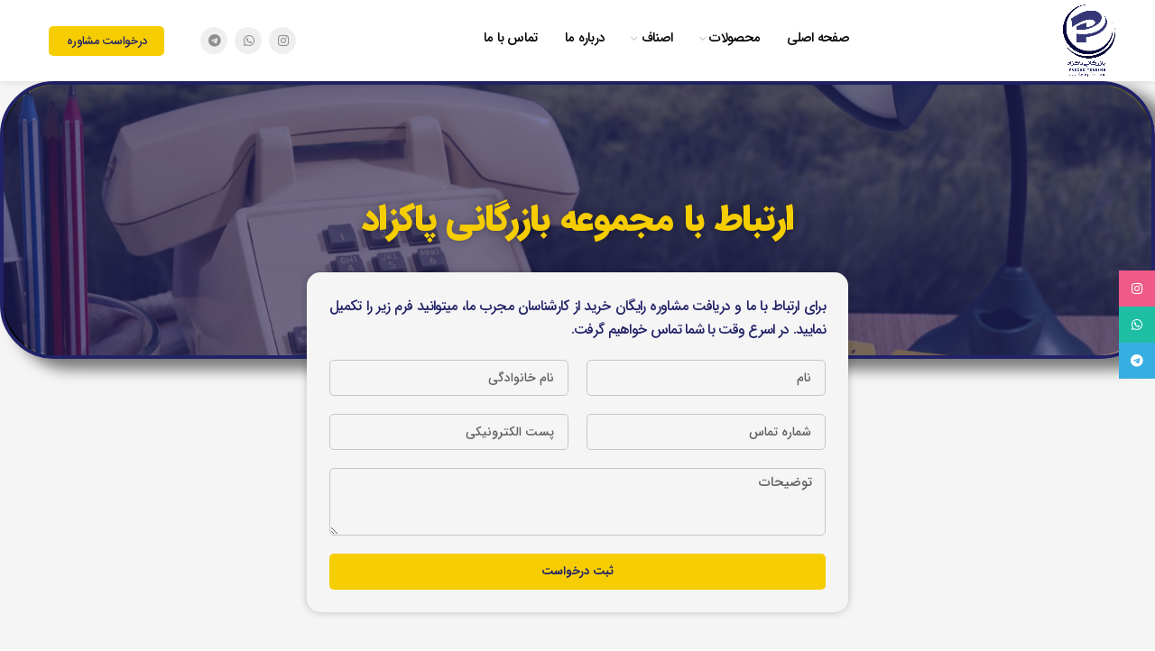

--- FILE ---
content_type: text/css
request_url: https://plasticpakzad.com/wp-content/uploads/elementor/css/post-5.css?ver=1753952149
body_size: 160
content:
.elementor-kit-5{--e-global-color-primary:#F5CD00;--e-global-color-secondary:#222268;--e-global-color-text:#353535;--e-global-color-accent:#000000;--e-global-color-08b548c:#700202;--e-global-color-8d6828d:#2B4825;--e-global-color-1f02e93:#4B0766;--e-global-color-e7e769d:#FFFFFF;--e-global-color-8ee89b8:#B7D2E9;--e-global-color-4189e83:#E8EBF8;--e-global-color-dd146b8:#FFFFFF;--e-global-typography-primary-font-family:"IRANSansWebFaNum";--e-global-typography-primary-font-weight:600;--e-global-typography-secondary-font-family:"IRANSansWebFaNum";--e-global-typography-secondary-font-weight:400;--e-global-typography-text-font-family:"IRANSansWebFaNum";--e-global-typography-text-font-weight:400;--e-global-typography-accent-font-family:"IRANSansWebFaNum";--e-global-typography-accent-font-size:20px;--e-global-typography-accent-font-weight:600;--e-global-typography-accent-line-height:9px;}.elementor-kit-5 e-page-transition{background-color:#FFBC7D;}.elementor-section.elementor-section-boxed > .elementor-container{max-width:1140px;}.e-con{--container-max-width:1140px;}.elementor-widget:not(:last-child){margin-block-end:20px;}.elementor-element{--widgets-spacing:20px 20px;}{}h1.entry-title{display:var(--page-title-display);}@media(max-width:1024px){.elementor-section.elementor-section-boxed > .elementor-container{max-width:1024px;}.e-con{--container-max-width:1024px;}}@media(max-width:767px){.elementor-section.elementor-section-boxed > .elementor-container{max-width:767px;}.e-con{--container-max-width:767px;}}

--- FILE ---
content_type: text/css
request_url: https://plasticpakzad.com/wp-content/uploads/elementor/css/post-4439.css?ver=1756627838
body_size: 1861
content:
.elementor-4439 .elementor-element.elementor-element-e1161b8:not(.elementor-motion-effects-element-type-background), .elementor-4439 .elementor-element.elementor-element-e1161b8 > .elementor-motion-effects-container > .elementor-motion-effects-layer{background-image:url("https://plasticpakzad.com/wp-content/uploads/2025/08/تماس-با-ما-scaled.jpg");background-position:center center;background-repeat:no-repeat;background-size:cover;}.elementor-4439 .elementor-element.elementor-element-e1161b8 > .elementor-background-overlay{background-color:var( --e-global-color-secondary );opacity:0.62;transition:background 0.3s, border-radius 0.3s, opacity 0.3s;}.elementor-4439 .elementor-element.elementor-element-e1161b8 > .elementor-container{min-height:300px;}.elementor-4439 .elementor-element.elementor-element-e1161b8{border-style:solid;border-width:4px 4px 4px 4px;border-color:var( --e-global-color-secondary );box-shadow:17px 10px 15px 2px rgba(0,0,0,0.5);transition:background 0.3s, border 0.3s, border-radius 0.3s, box-shadow 0.3s;margin:-40px 0px 0px 0px;}.elementor-4439 .elementor-element.elementor-element-e1161b8, .elementor-4439 .elementor-element.elementor-element-e1161b8 > .elementor-background-overlay{border-radius:60px 60px 60px 60px;}.elementor-4439 .elementor-element.elementor-element-74d2cdd > .elementor-element-populated{padding:0px 0px 0px 0px;}.elementor-4439 .elementor-element.elementor-element-e6b4c4b{text-align:center;}.elementor-4439 .elementor-element.elementor-element-e6b4c4b .elementor-heading-title{color:var( --e-global-color-primary );font-size:40px;font-weight:900;text-shadow:0px 0px 10px rgba(0, 0, 0, 0.3);}.elementor-4439 .elementor-element.elementor-element-dd889d5 > .elementor-container{max-width:600px;}.elementor-4439 .elementor-element.elementor-element-dd889d5{margin:0px 0px 0px 0px;padding:0px 0px 0px 0px;}.elementor-4439 .elementor-element.elementor-element-b1faf9d:not(.elementor-motion-effects-element-type-background) > .elementor-widget-wrap, .elementor-4439 .elementor-element.elementor-element-b1faf9d > .elementor-widget-wrap > .elementor-motion-effects-container > .elementor-motion-effects-layer{background-color:#F5F5F5;}.elementor-4439 .elementor-element.elementor-element-b1faf9d > .elementor-element-populated, .elementor-4439 .elementor-element.elementor-element-b1faf9d > .elementor-element-populated > .elementor-background-overlay, .elementor-4439 .elementor-element.elementor-element-b1faf9d > .elementor-background-slideshow{border-radius:15px 15px 15px 15px;}.elementor-4439 .elementor-element.elementor-element-b1faf9d > .elementor-element-populated{box-shadow:0px 0px 10px 0px rgba(0, 0, 0, 0.23);transition:background 0.3s, border 0.3s, border-radius 0.3s, box-shadow 0.3s;margin:-6rem 0rem 0rem 0rem;--e-column-margin-right:0rem;--e-column-margin-left:0rem;padding:25px 25px 25px 25px;}.elementor-4439 .elementor-element.elementor-element-b1faf9d:hover > .elementor-element-populated{box-shadow:0px 0px 25px 0px rgba(0, 0, 0, 0.23);}.elementor-4439 .elementor-element.elementor-element-b1faf9d > .elementor-element-populated > .elementor-background-overlay{transition:background 0.3s, border-radius 0.3s, opacity 0.3s;}.elementor-4439 .elementor-element.elementor-element-5bf58d6{text-align:justify;color:var( --e-global-color-secondary );line-height:26px;}.elementor-4439 .elementor-element.elementor-element-1c3d573 .elementor-field-group{padding-right:calc( 20px/2 );padding-left:calc( 20px/2 );margin-bottom:20px;}.elementor-4439 .elementor-element.elementor-element-1c3d573 .elementor-form-fields-wrapper{margin-left:calc( -20px/2 );margin-right:calc( -20px/2 );margin-bottom:-20px;}.elementor-4439 .elementor-element.elementor-element-1c3d573 .elementor-field-group.recaptcha_v3-bottomleft, .elementor-4439 .elementor-element.elementor-element-1c3d573 .elementor-field-group.recaptcha_v3-bottomright{margin-bottom:0;}body.rtl .elementor-4439 .elementor-element.elementor-element-1c3d573 .elementor-labels-inline .elementor-field-group > label{padding-left:0px;}body:not(.rtl) .elementor-4439 .elementor-element.elementor-element-1c3d573 .elementor-labels-inline .elementor-field-group > label{padding-right:0px;}body .elementor-4439 .elementor-element.elementor-element-1c3d573 .elementor-labels-above .elementor-field-group > label{padding-bottom:0px;}.elementor-4439 .elementor-element.elementor-element-1c3d573 .elementor-field-type-html{padding-bottom:0px;}.elementor-4439 .elementor-element.elementor-element-1c3d573 .elementor-field-group .elementor-field{color:var( --e-global-color-accent );}.elementor-4439 .elementor-element.elementor-element-1c3d573 .elementor-field-group:not(.elementor-field-type-upload) .elementor-field:not(.elementor-select-wrapper){background-color:#FFFFFF00;border-color:#C6C6C6;border-radius:5px 5px 5px 5px;}.elementor-4439 .elementor-element.elementor-element-1c3d573 .elementor-field-group .elementor-select-wrapper select{background-color:#FFFFFF00;border-color:#C6C6C6;border-radius:5px 5px 5px 5px;}.elementor-4439 .elementor-element.elementor-element-1c3d573 .elementor-field-group .elementor-select-wrapper::before{color:#C6C6C6;}.elementor-4439 .elementor-element.elementor-element-1c3d573 .e-form__buttons__wrapper__button-next{background-color:var( --e-global-color-primary );color:var( --e-global-color-secondary );}.elementor-4439 .elementor-element.elementor-element-1c3d573 .elementor-button[type="submit"]{background-color:var( --e-global-color-primary );color:var( --e-global-color-secondary );}.elementor-4439 .elementor-element.elementor-element-1c3d573 .elementor-button[type="submit"] svg *{fill:var( --e-global-color-secondary );}.elementor-4439 .elementor-element.elementor-element-1c3d573 .e-form__buttons__wrapper__button-previous{color:#ffffff;}.elementor-4439 .elementor-element.elementor-element-1c3d573 .e-form__buttons__wrapper__button-next:hover{background-color:var( --e-global-color-primary );color:#ffffff;}.elementor-4439 .elementor-element.elementor-element-1c3d573 .elementor-button[type="submit"]:hover{background-color:var( --e-global-color-primary );color:#ffffff;}.elementor-4439 .elementor-element.elementor-element-1c3d573 .elementor-button[type="submit"]:hover svg *{fill:#ffffff;}.elementor-4439 .elementor-element.elementor-element-1c3d573 .e-form__buttons__wrapper__button-previous:hover{color:#ffffff;}.elementor-4439 .elementor-element.elementor-element-1c3d573 .elementor-button{border-radius:5px 5px 5px 5px;}.elementor-4439 .elementor-element.elementor-element-1c3d573{--e-form-steps-indicators-spacing:20px;--e-form-steps-indicator-padding:30px;--e-form-steps-indicator-inactive-secondary-color:#ffffff;--e-form-steps-indicator-active-secondary-color:#ffffff;--e-form-steps-indicator-completed-secondary-color:#ffffff;--e-form-steps-divider-width:1px;--e-form-steps-divider-gap:10px;}.elementor-4439 .elementor-element.elementor-element-c12408f{margin:60px 0px 60px 0px;}.elementor-4439 .elementor-element.elementor-element-667932d > .elementor-widget-wrap > .elementor-widget:not(.elementor-widget__width-auto):not(.elementor-widget__width-initial):not(:last-child):not(.elementor-absolute){margin-bottom:10px;}.elementor-4439 .elementor-element.elementor-element-acec741{text-align:center;}.elementor-4439 .elementor-element.elementor-element-acec741 .elementor-heading-title{color:var( --e-global-color-primary );font-size:14px;font-weight:800;-webkit-text-stroke-color:#000;stroke:#000;}.elementor-4439 .elementor-element.elementor-element-07d2e99{text-align:center;}.elementor-4439 .elementor-element.elementor-element-07d2e99 .elementor-heading-title{color:var( --e-global-color-secondary );font-size:35px;font-weight:500;}.elementor-4439 .elementor-element.elementor-element-8875c64{--divider-border-style:solid;--divider-color:var( --e-global-color-primary );--divider-border-width:4px;}.elementor-4439 .elementor-element.elementor-element-8875c64 .elementor-divider-separator{width:10%;margin:0 auto;margin-center:0;}.elementor-4439 .elementor-element.elementor-element-8875c64 .elementor-divider{text-align:center;padding-block-start:2px;padding-block-end:2px;}.elementor-4439 .elementor-element.elementor-element-a50b7d9{margin:10px 0px 0px 0px;}.elementor-4439 .elementor-element.elementor-element-b7ab52d.elementor-column > .elementor-widget-wrap{justify-content:center;}.elementor-4439 .elementor-element.elementor-element-b7ab52d > .elementor-element-populated{margin:0rem 5rem 0rem 5rem;--e-column-margin-right:5rem;--e-column-margin-left:5rem;}.elementor-4439 .elementor-element.elementor-element-1defebf > .elementor-widget-container{padding:25px 25px 35px 25px;border-radius:15px 15px 15px 15px;box-shadow:0px 0px 10px 0px rgba(0, 0, 0, 0.23);}.elementor-4439 .elementor-element.elementor-element-1defebf:hover .elementor-widget-container{box-shadow:0px 0px 25px 0px rgba(0, 0, 0, 0.23);}.elementor-4439 .elementor-element.elementor-element-1defebf{--icon-box-icon-margin:5px;}.elementor-4439 .elementor-element.elementor-element-1defebf .elementor-icon-box-title{margin-bottom:5px;color:var( --e-global-color-accent );}.elementor-4439 .elementor-element.elementor-element-1defebf.elementor-view-stacked .elementor-icon{background-color:var( --e-global-color-secondary );}.elementor-4439 .elementor-element.elementor-element-1defebf.elementor-view-framed .elementor-icon, .elementor-4439 .elementor-element.elementor-element-1defebf.elementor-view-default .elementor-icon{fill:var( --e-global-color-secondary );color:var( --e-global-color-secondary );border-color:var( --e-global-color-secondary );}.elementor-4439 .elementor-element.elementor-element-1defebf .elementor-icon{font-size:40px;}.elementor-4439 .elementor-element.elementor-element-1defebf .elementor-icon-box-title, .elementor-4439 .elementor-element.elementor-element-1defebf .elementor-icon-box-title a{font-size:16px;font-weight:300;}.elementor-4439 .elementor-element.elementor-element-1defebf .elementor-icon-box-description{color:var( --e-global-color-text );font-size:18px;font-weight:500;}.elementor-4439 .elementor-element.elementor-element-8f63eda.elementor-column > .elementor-widget-wrap{justify-content:center;}.elementor-4439 .elementor-element.elementor-element-8f63eda > .elementor-element-populated{margin:0rem 5rem 0rem 5rem;--e-column-margin-right:5rem;--e-column-margin-left:5rem;}.elementor-4439 .elementor-element.elementor-element-fcc6f32 > .elementor-widget-container{padding:25px 25px 10px 25px;border-radius:15px 15px 15px 15px;box-shadow:0px 0px 10px 0px rgba(0, 0, 0, 0.23);}.elementor-4439 .elementor-element.elementor-element-fcc6f32:hover .elementor-widget-container{box-shadow:0px 0px 25px 0px rgba(0, 0, 0, 0.23);}.elementor-4439 .elementor-element.elementor-element-fcc6f32{--icon-box-icon-margin:5px;}.elementor-4439 .elementor-element.elementor-element-fcc6f32 .elementor-icon-box-title{margin-bottom:5px;color:var( --e-global-color-accent );}.elementor-4439 .elementor-element.elementor-element-fcc6f32.elementor-view-stacked .elementor-icon{background-color:var( --e-global-color-secondary );}.elementor-4439 .elementor-element.elementor-element-fcc6f32.elementor-view-framed .elementor-icon, .elementor-4439 .elementor-element.elementor-element-fcc6f32.elementor-view-default .elementor-icon{fill:var( --e-global-color-secondary );color:var( --e-global-color-secondary );border-color:var( --e-global-color-secondary );}.elementor-4439 .elementor-element.elementor-element-fcc6f32 .elementor-icon{font-size:40px;}.elementor-4439 .elementor-element.elementor-element-fcc6f32 .elementor-icon-box-title, .elementor-4439 .elementor-element.elementor-element-fcc6f32 .elementor-icon-box-title a{font-size:16px;font-weight:300;}.elementor-4439 .elementor-element.elementor-element-fcc6f32 .elementor-icon-box-description{color:var( --e-global-color-text );font-size:17px;font-weight:500;}.elementor-4439 .elementor-element.elementor-element-8c73b47.elementor-column > .elementor-widget-wrap{justify-content:center;}.elementor-4439 .elementor-element.elementor-element-8c73b47 > .elementor-element-populated{margin:0rem 5rem 0rem 5rem;--e-column-margin-right:5rem;--e-column-margin-left:5rem;}.elementor-4439 .elementor-element.elementor-element-4039e4f > .elementor-widget-container{padding:25px 25px 35px 25px;border-radius:15px 15px 15px 15px;box-shadow:0px 0px 10px 0px rgba(0, 0, 0, 0.23);}.elementor-4439 .elementor-element.elementor-element-4039e4f:hover .elementor-widget-container{box-shadow:0px 0px 25px 0px rgba(0, 0, 0, 0.23);}.elementor-4439 .elementor-element.elementor-element-4039e4f{--icon-box-icon-margin:5px;}.elementor-4439 .elementor-element.elementor-element-4039e4f .elementor-icon-box-title{margin-bottom:5px;color:var( --e-global-color-accent );}.elementor-4439 .elementor-element.elementor-element-4039e4f.elementor-view-stacked .elementor-icon{background-color:var( --e-global-color-secondary );}.elementor-4439 .elementor-element.elementor-element-4039e4f.elementor-view-framed .elementor-icon, .elementor-4439 .elementor-element.elementor-element-4039e4f.elementor-view-default .elementor-icon{fill:var( --e-global-color-secondary );color:var( --e-global-color-secondary );border-color:var( --e-global-color-secondary );}.elementor-4439 .elementor-element.elementor-element-4039e4f .elementor-icon{font-size:40px;}.elementor-4439 .elementor-element.elementor-element-4039e4f .elementor-icon-box-title, .elementor-4439 .elementor-element.elementor-element-4039e4f .elementor-icon-box-title a{font-size:16px;font-weight:300;}.elementor-4439 .elementor-element.elementor-element-4039e4f .elementor-icon-box-description{color:var( --e-global-color-text );font-size:18px;font-weight:500;}.elementor-4439 .elementor-element.elementor-element-8ad316a > .elementor-element-populated{padding:0px 0px 0px 0px;}.elementor-4439 .elementor-element.elementor-element-2c36920{margin:60px 0px 60px 0px;}.elementor-4439 .elementor-element.elementor-element-3f3bb89 > .elementor-widget-wrap > .elementor-widget:not(.elementor-widget__width-auto):not(.elementor-widget__width-initial):not(:last-child):not(.elementor-absolute){margin-bottom:10px;}.elementor-4439 .elementor-element.elementor-element-41198ea{text-align:center;}.elementor-4439 .elementor-element.elementor-element-41198ea .elementor-heading-title{color:var( --e-global-color-primary );font-size:14px;font-weight:800;}.elementor-4439 .elementor-element.elementor-element-41b0e94{text-align:center;}.elementor-4439 .elementor-element.elementor-element-41b0e94 .elementor-heading-title{color:var( --e-global-color-primary );font-size:16px;font-weight:800;-webkit-text-stroke-width:0px;stroke-width:0px;-webkit-text-stroke-color:var( --e-global-color-primary );stroke:var( --e-global-color-primary );}.elementor-4439 .elementor-element.elementor-element-c0152d7{text-align:center;}.elementor-4439 .elementor-element.elementor-element-c0152d7 .elementor-heading-title{color:var( --e-global-color-secondary );font-size:35px;font-weight:500;}.elementor-4439 .elementor-element.elementor-element-bc32178{--divider-border-style:solid;--divider-color:var( --e-global-color-primary );--divider-border-width:4px;}.elementor-4439 .elementor-element.elementor-element-bc32178 .elementor-divider-separator{width:10%;margin:0 auto;margin-center:0;}.elementor-4439 .elementor-element.elementor-element-bc32178 .elementor-divider{text-align:center;padding-block-start:2px;padding-block-end:2px;}.elementor-4439 .elementor-element.elementor-element-fc4cf1d{margin:10px 0px 0px 0px;}.elementor-4439 .elementor-element.elementor-element-55c3426.elementor-column > .elementor-widget-wrap{justify-content:center;}.elementor-4439 .elementor-element.elementor-element-55c3426 > .elementor-element-populated{margin:0rem 5rem 0rem 5rem;--e-column-margin-right:5rem;--e-column-margin-left:5rem;}.elementor-4439 .elementor-element.elementor-element-b5d1763 > .elementor-widget-container{padding:25px 25px 35px 25px;border-radius:15px 15px 15px 15px;box-shadow:0px 0px 10px 0px rgba(0, 0, 0, 0.23);}.elementor-4439 .elementor-element.elementor-element-b5d1763:hover .elementor-widget-container{box-shadow:0px 0px 25px 0px rgba(0, 0, 0, 0.23);}.elementor-4439 .elementor-element.elementor-element-b5d1763{--icon-box-icon-margin:5px;}.elementor-4439 .elementor-element.elementor-element-b5d1763 .elementor-icon-box-title{margin-bottom:5px;color:var( --e-global-color-accent );}.elementor-4439 .elementor-element.elementor-element-b5d1763.elementor-view-stacked .elementor-icon{background-color:var( --e-global-color-secondary );}.elementor-4439 .elementor-element.elementor-element-b5d1763.elementor-view-framed .elementor-icon, .elementor-4439 .elementor-element.elementor-element-b5d1763.elementor-view-default .elementor-icon{fill:var( --e-global-color-secondary );color:var( --e-global-color-secondary );border-color:var( --e-global-color-secondary );}.elementor-4439 .elementor-element.elementor-element-b5d1763 .elementor-icon{font-size:40px;}.elementor-4439 .elementor-element.elementor-element-b5d1763 .elementor-icon-box-title, .elementor-4439 .elementor-element.elementor-element-b5d1763 .elementor-icon-box-title a{font-size:16px;font-weight:300;}.elementor-4439 .elementor-element.elementor-element-b5d1763 .elementor-icon-box-description{color:var( --e-global-color-text );font-size:18px;font-weight:500;}.elementor-4439 .elementor-element.elementor-element-6d98f6f.elementor-column > .elementor-widget-wrap{justify-content:center;}.elementor-4439 .elementor-element.elementor-element-6d98f6f > .elementor-element-populated{margin:0rem 5rem 0rem 5rem;--e-column-margin-right:5rem;--e-column-margin-left:5rem;}.elementor-4439 .elementor-element.elementor-element-f76c74b > .elementor-widget-container{padding:25px 22px 10px 22px;border-radius:15px 15px 15px 15px;box-shadow:0px 0px 10px 0px rgba(0, 0, 0, 0.23);}.elementor-4439 .elementor-element.elementor-element-f76c74b:hover .elementor-widget-container{box-shadow:0px 0px 25px 0px rgba(0, 0, 0, 0.23);}.elementor-4439 .elementor-element.elementor-element-f76c74b{--icon-box-icon-margin:5px;}.elementor-4439 .elementor-element.elementor-element-f76c74b .elementor-icon-box-title{margin-bottom:5px;color:var( --e-global-color-accent );}.elementor-4439 .elementor-element.elementor-element-f76c74b.elementor-view-stacked .elementor-icon{background-color:var( --e-global-color-secondary );}.elementor-4439 .elementor-element.elementor-element-f76c74b.elementor-view-framed .elementor-icon, .elementor-4439 .elementor-element.elementor-element-f76c74b.elementor-view-default .elementor-icon{fill:var( --e-global-color-secondary );color:var( --e-global-color-secondary );border-color:var( --e-global-color-secondary );}.elementor-4439 .elementor-element.elementor-element-f76c74b .elementor-icon{font-size:40px;}.elementor-4439 .elementor-element.elementor-element-f76c74b .elementor-icon-box-title, .elementor-4439 .elementor-element.elementor-element-f76c74b .elementor-icon-box-title a{font-size:16px;font-weight:300;}.elementor-4439 .elementor-element.elementor-element-f76c74b .elementor-icon-box-description{color:var( --e-global-color-text );font-size:17px;font-weight:500;}.elementor-4439 .elementor-element.elementor-element-5b198d6.elementor-column > .elementor-widget-wrap{justify-content:center;}.elementor-4439 .elementor-element.elementor-element-5b198d6 > .elementor-element-populated{margin:0rem 5rem 0rem 5rem;--e-column-margin-right:5rem;--e-column-margin-left:5rem;}.elementor-4439 .elementor-element.elementor-element-5a528ac{width:var( --container-widget-width, 122.864% );max-width:122.864%;--container-widget-width:122.864%;--container-widget-flex-grow:0;--icon-box-icon-margin:5px;}.elementor-4439 .elementor-element.elementor-element-5a528ac > .elementor-widget-container{padding:25px 25px 35px 25px;border-radius:15px 15px 15px 15px;box-shadow:0px 0px 10px 0px rgba(0, 0, 0, 0.23);}.elementor-4439 .elementor-element.elementor-element-5a528ac:hover .elementor-widget-container{box-shadow:0px 0px 25px 0px rgba(0, 0, 0, 0.23);}.elementor-4439 .elementor-element.elementor-element-5a528ac .elementor-icon-box-title{margin-bottom:5px;color:var( --e-global-color-accent );}.elementor-4439 .elementor-element.elementor-element-5a528ac.elementor-view-stacked .elementor-icon{background-color:var( --e-global-color-secondary );}.elementor-4439 .elementor-element.elementor-element-5a528ac.elementor-view-framed .elementor-icon, .elementor-4439 .elementor-element.elementor-element-5a528ac.elementor-view-default .elementor-icon{fill:var( --e-global-color-secondary );color:var( --e-global-color-secondary );border-color:var( --e-global-color-secondary );}.elementor-4439 .elementor-element.elementor-element-5a528ac .elementor-icon{font-size:40px;}.elementor-4439 .elementor-element.elementor-element-5a528ac .elementor-icon-box-title, .elementor-4439 .elementor-element.elementor-element-5a528ac .elementor-icon-box-title a{font-size:16px;font-weight:300;}.elementor-4439 .elementor-element.elementor-element-5a528ac .elementor-icon-box-description{color:var( --e-global-color-text );font-size:17px;font-weight:500;}.elementor-4439 .elementor-element.elementor-element-02207b6{margin:0px 0px -40px 0px;padding:0px 0px 0px 0px;}.elementor-4439 .elementor-element.elementor-element-7440179 > .elementor-element-populated{padding:0px 0px 0px 0px;}@media(max-width:1024px){.elementor-4439 .elementor-element.elementor-element-e1161b8 > .elementor-container{min-height:300px;}.elementor-4439 .elementor-element.elementor-element-c12408f{margin:60px 0px 60px 0px;}.elementor-4439 .elementor-element.elementor-element-b7ab52d > .elementor-element-populated{margin:0rem 1rem 0rem 1rem;--e-column-margin-right:1rem;--e-column-margin-left:1rem;}.elementor-4439 .elementor-element.elementor-element-8f63eda > .elementor-element-populated{margin:0rem 1rem 0rem 1rem;--e-column-margin-right:1rem;--e-column-margin-left:1rem;}.elementor-4439 .elementor-element.elementor-element-8c73b47 > .elementor-element-populated{margin:0rem 1rem 0rem 1rem;--e-column-margin-right:1rem;--e-column-margin-left:1rem;}.elementor-4439 .elementor-element.elementor-element-2c36920{margin:60px 0px 60px 0px;}.elementor-4439 .elementor-element.elementor-element-55c3426 > .elementor-element-populated{margin:0rem 1rem 0rem 1rem;--e-column-margin-right:1rem;--e-column-margin-left:1rem;}.elementor-4439 .elementor-element.elementor-element-b5d1763 > .elementor-widget-container{padding:25px 25px 59px 25px;}.elementor-4439 .elementor-element.elementor-element-6d98f6f > .elementor-element-populated{margin:0rem 1rem 0rem 1rem;--e-column-margin-right:1rem;--e-column-margin-left:1rem;}.elementor-4439 .elementor-element.elementor-element-f76c74b .elementor-icon-box-description{font-size:16px;}.elementor-4439 .elementor-element.elementor-element-5b198d6 > .elementor-element-populated{margin:0rem 1rem 0rem 1rem;--e-column-margin-right:1rem;--e-column-margin-left:1rem;}.elementor-4439 .elementor-element.elementor-element-5a528ac > .elementor-widget-container{padding:25px 25px 30px 25px;}.elementor-4439 .elementor-element.elementor-element-5a528ac .elementor-icon-box-description{font-size:16px;}}@media(max-width:767px){.elementor-4439 .elementor-element.elementor-element-e1161b8:not(.elementor-motion-effects-element-type-background), .elementor-4439 .elementor-element.elementor-element-e1161b8 > .elementor-motion-effects-container > .elementor-motion-effects-layer{background-position:center right;}.elementor-4439 .elementor-element.elementor-element-e1161b8{padding:0px 25px 0px 25px;}.elementor-4439 .elementor-element.elementor-element-e6b4c4b .elementor-heading-title{font-size:35px;line-height:50px;}.elementor-4439 .elementor-element.elementor-element-dd889d5{margin:20px 0px 0px 0px;}.elementor-4439 .elementor-element.elementor-element-b1faf9d > .elementor-element-populated{margin:0rem 0rem 0rem 0rem;--e-column-margin-right:0rem;--e-column-margin-left:0rem;padding:20px 20px 20px 20px;}.elementor-4439 .elementor-element.elementor-element-c12408f{margin:40px 0px 40px 0px;padding:0px 20px 0px 20px;}.elementor-4439 .elementor-element.elementor-element-667932d > .elementor-element-populated{padding:0px 0px 0px 0px;}.elementor-4439 .elementor-element.elementor-element-8875c64 .elementor-divider-separator{width:30%;}.elementor-4439 .elementor-element.elementor-element-b7ab52d > .elementor-element-populated{margin:0rem 3rem 1rem 3rem;--e-column-margin-right:3rem;--e-column-margin-left:3rem;}.elementor-4439 .elementor-element.elementor-element-8f63eda > .elementor-element-populated{margin:0rem 3rem 1rem 3rem;--e-column-margin-right:3rem;--e-column-margin-left:3rem;}.elementor-4439 .elementor-element.elementor-element-8c73b47 > .elementor-element-populated{margin:0rem 3rem 1rem 3rem;--e-column-margin-right:3rem;--e-column-margin-left:3rem;}.elementor-4439 .elementor-element.elementor-element-2c36920{margin:40px 0px 40px 0px;padding:0px 20px 0px 20px;}.elementor-4439 .elementor-element.elementor-element-3f3bb89 > .elementor-element-populated{padding:0px 0px 0px 0px;}.elementor-4439 .elementor-element.elementor-element-bc32178 .elementor-divider-separator{width:30%;}.elementor-4439 .elementor-element.elementor-element-55c3426 > .elementor-element-populated{margin:0rem 3rem 1rem 3rem;--e-column-margin-right:3rem;--e-column-margin-left:3rem;}.elementor-4439 .elementor-element.elementor-element-b5d1763 > .elementor-widget-container{padding:25px 25px 25px 25px;}.elementor-4439 .elementor-element.elementor-element-6d98f6f > .elementor-element-populated{margin:0rem 3rem 1rem 3rem;--e-column-margin-right:3rem;--e-column-margin-left:3rem;}.elementor-4439 .elementor-element.elementor-element-5b198d6 > .elementor-element-populated{margin:0rem 3rem 1rem 3rem;--e-column-margin-right:3rem;--e-column-margin-left:3rem;}.elementor-4439 .elementor-element.elementor-element-5a528ac .elementor-icon-box-description{font-size:15px;}}

--- FILE ---
content_type: text/css
request_url: https://plasticpakzad.com/wp-content/uploads/elementor/css/post-8652.css?ver=1759832725
body_size: 1522
content:
.elementor-8652 .elementor-element.elementor-element-4a0252a:not(.elementor-motion-effects-element-type-background), .elementor-8652 .elementor-element.elementor-element-4a0252a > .elementor-motion-effects-container > .elementor-motion-effects-layer{background-color:var( --e-global-color-secondary );background-image:url("https://plasticpakzad.com/wp-content/uploads/2022/01/bg-popup-2.webp");}.elementor-8652 .elementor-element.elementor-element-4a0252a{transition:background 0.3s, border 0.3s, border-radius 0.3s, box-shadow 0.3s;padding:80px 150px 30px 150px;}.elementor-8652 .elementor-element.elementor-element-4a0252a > .elementor-background-overlay{transition:background 0.3s, border-radius 0.3s, opacity 0.3s;}.elementor-8652 .elementor-element.elementor-element-b9f2fc2 > .elementor-element-populated{padding:0px 25px 0px 25px;}.elementor-8652 .elementor-element.elementor-element-0f06732 > .elementor-widget-container{margin:0px 0px 0px 0px;}.elementor-8652 .elementor-element.elementor-element-0f06732{text-align:right;}.elementor-8652 .elementor-element.elementor-element-0f06732 img{width:60%;}.elementor-8652 .elementor-element.elementor-element-244568b > .elementor-widget-container{margin:0px 0px -20px 0px;border-style:solid;border-width:2px 2px 2px 2px;border-color:var( --e-global-color-primary );box-shadow:0px 0px 10px 0px rgba(0,0,0,0.5);}.elementor-8652 .elementor-element.elementor-element-244568b{text-align:center;color:var( --e-global-color-primary );font-size:14px;font-weight:300;line-height:26px;}.elementor-8652 .elementor-element.elementor-element-244568b .elementor-widget-container{max-width:100%;}.elementor-8652 .elementor-element.elementor-element-26809c4{width:var( --container-widget-width, 116.199% );max-width:116.199%;--container-widget-width:116.199%;--container-widget-flex-grow:0;text-align:justify;color:#FFFFFF;font-size:14px;font-weight:300;line-height:26px;}.elementor-8652 .elementor-element.elementor-element-26809c4 > .elementor-widget-container{margin:0px 0px 0px 0px;}.elementor-8652 .elementor-element.elementor-element-26809c4 .elementor-widget-container{max-width:100%;}.elementor-8652 .elementor-element.elementor-element-d6502ce{width:var( --container-widget-width, 116.199% );max-width:116.199%;--container-widget-width:116.199%;--container-widget-flex-grow:0;text-align:right;color:#FFFFFF;font-size:14px;font-weight:300;line-height:26px;}.elementor-8652 .elementor-element.elementor-element-d6502ce > .elementor-widget-container{margin:0px -4px 0px 0px;}.elementor-8652 .elementor-element.elementor-element-d6502ce .elementor-widget-container{max-width:100%;}.elementor-8652 .elementor-element.elementor-element-c8934c7 > .elementor-element-populated{padding:0px 25px 0px 25px;}.elementor-8652 .elementor-element.elementor-element-2be502c > .elementor-widget-container{margin:0px -51px 0px 37px;box-shadow:0px 0px 10px 0px rgba(0,0,0,0.5);}.elementor-8652 .elementor-element.elementor-element-2be502c{text-align:center;}.elementor-8652 .elementor-element.elementor-element-2be502c .elementor-heading-title{color:#FFFFFF;font-size:18px;font-weight:900;}.elementor-8652 .elementor-element.elementor-element-b13c9ac{--divider-border-style:solid;--divider-color:var( --e-global-color-primary );--divider-border-width:3px;}.elementor-8652 .elementor-element.elementor-element-b13c9ac > .elementor-widget-container{margin:-14px 0px 0px 0px;}.elementor-8652 .elementor-element.elementor-element-b13c9ac .elementor-divider-separator{width:59%;margin:0 auto;margin-right:0;}.elementor-8652 .elementor-element.elementor-element-b13c9ac .elementor-divider{text-align:right;padding-block-start:0px;padding-block-end:0px;}.elementor-8652 .elementor-element.elementor-element-d7f622c .elementor-icon-list-items:not(.elementor-inline-items) .elementor-icon-list-item:not(:last-child){padding-bottom:calc(24px/2);}.elementor-8652 .elementor-element.elementor-element-d7f622c .elementor-icon-list-items:not(.elementor-inline-items) .elementor-icon-list-item:not(:first-child){margin-top:calc(24px/2);}.elementor-8652 .elementor-element.elementor-element-d7f622c .elementor-icon-list-items.elementor-inline-items .elementor-icon-list-item{margin-right:calc(24px/2);margin-left:calc(24px/2);}.elementor-8652 .elementor-element.elementor-element-d7f622c .elementor-icon-list-items.elementor-inline-items{margin-right:calc(-24px/2);margin-left:calc(-24px/2);}body.rtl .elementor-8652 .elementor-element.elementor-element-d7f622c .elementor-icon-list-items.elementor-inline-items .elementor-icon-list-item:after{left:calc(-24px/2);}body:not(.rtl) .elementor-8652 .elementor-element.elementor-element-d7f622c .elementor-icon-list-items.elementor-inline-items .elementor-icon-list-item:after{right:calc(-24px/2);}.elementor-8652 .elementor-element.elementor-element-d7f622c .elementor-icon-list-item:not(:last-child):after{content:"";width:48%;border-color:var( --e-global-color-e7e769d );}.elementor-8652 .elementor-element.elementor-element-d7f622c .elementor-icon-list-items:not(.elementor-inline-items) .elementor-icon-list-item:not(:last-child):after{border-top-style:dotted;border-top-width:1px;}.elementor-8652 .elementor-element.elementor-element-d7f622c .elementor-icon-list-items.elementor-inline-items .elementor-icon-list-item:not(:last-child):after{border-left-style:dotted;}.elementor-8652 .elementor-element.elementor-element-d7f622c .elementor-inline-items .elementor-icon-list-item:not(:last-child):after{border-left-width:1px;}.elementor-8652 .elementor-element.elementor-element-d7f622c .elementor-icon-list-icon i{color:var( --e-global-color-primary );transition:color 0.3s;}.elementor-8652 .elementor-element.elementor-element-d7f622c .elementor-icon-list-icon svg{fill:var( --e-global-color-primary );transition:fill 0.3s;}.elementor-8652 .elementor-element.elementor-element-d7f622c{--e-icon-list-icon-size:16px;--icon-vertical-offset:0px;}.elementor-8652 .elementor-element.elementor-element-d7f622c .elementor-icon-list-text{color:#FFFFFF;transition:color 0.3s;}.elementor-8652 .elementor-element.elementor-element-d7f622c .elementor-icon-list-item:hover .elementor-icon-list-text{color:var( --e-global-color-primary );}.elementor-8652 .elementor-element.elementor-element-25fb14a > .elementor-element-populated{padding:0px 25px 0px 25px;}.elementor-8652 .elementor-element.elementor-element-b63c111 > .elementor-widget-container{margin:0px -55px 0px 60px;box-shadow:0px 0px 10px 0px rgba(0,0,0,0.5);}.elementor-8652 .elementor-element.elementor-element-b63c111{text-align:center;}.elementor-8652 .elementor-element.elementor-element-b63c111 .elementor-heading-title{color:#FFFFFF;font-size:18px;font-weight:900;}.elementor-8652 .elementor-element.elementor-element-06af9cc{--divider-border-style:solid;--divider-color:var( --e-global-color-primary );--divider-border-width:3px;}.elementor-8652 .elementor-element.elementor-element-06af9cc > .elementor-widget-container{margin:-12px 0px 0px 0px;}.elementor-8652 .elementor-element.elementor-element-06af9cc .elementor-divider-separator{width:44%;margin:0 auto;margin-right:0;}.elementor-8652 .elementor-element.elementor-element-06af9cc .elementor-divider{text-align:right;padding-block-start:0px;padding-block-end:0px;}.elementor-8652 .elementor-element.elementor-element-0864c1a .elementor-icon-list-items:not(.elementor-inline-items) .elementor-icon-list-item:not(:last-child){padding-bottom:calc(18px/2);}.elementor-8652 .elementor-element.elementor-element-0864c1a .elementor-icon-list-items:not(.elementor-inline-items) .elementor-icon-list-item:not(:first-child){margin-top:calc(18px/2);}.elementor-8652 .elementor-element.elementor-element-0864c1a .elementor-icon-list-items.elementor-inline-items .elementor-icon-list-item{margin-right:calc(18px/2);margin-left:calc(18px/2);}.elementor-8652 .elementor-element.elementor-element-0864c1a .elementor-icon-list-items.elementor-inline-items{margin-right:calc(-18px/2);margin-left:calc(-18px/2);}body.rtl .elementor-8652 .elementor-element.elementor-element-0864c1a .elementor-icon-list-items.elementor-inline-items .elementor-icon-list-item:after{left:calc(-18px/2);}body:not(.rtl) .elementor-8652 .elementor-element.elementor-element-0864c1a .elementor-icon-list-items.elementor-inline-items .elementor-icon-list-item:after{right:calc(-18px/2);}.elementor-8652 .elementor-element.elementor-element-0864c1a .elementor-icon-list-item:not(:last-child):after{content:"";width:100%;border-color:#ddd;}.elementor-8652 .elementor-element.elementor-element-0864c1a .elementor-icon-list-items:not(.elementor-inline-items) .elementor-icon-list-item:not(:last-child):after{border-top-style:dotted;border-top-width:1px;}.elementor-8652 .elementor-element.elementor-element-0864c1a .elementor-icon-list-items.elementor-inline-items .elementor-icon-list-item:not(:last-child):after{border-left-style:dotted;}.elementor-8652 .elementor-element.elementor-element-0864c1a .elementor-inline-items .elementor-icon-list-item:not(:last-child):after{border-left-width:1px;}.elementor-8652 .elementor-element.elementor-element-0864c1a .elementor-icon-list-icon i{color:var( --e-global-color-primary );transition:color 0.3s;}.elementor-8652 .elementor-element.elementor-element-0864c1a .elementor-icon-list-icon svg{fill:var( --e-global-color-primary );transition:fill 0.3s;}.elementor-8652 .elementor-element.elementor-element-0864c1a{--e-icon-list-icon-size:16px;--icon-vertical-offset:0px;}.elementor-8652 .elementor-element.elementor-element-0864c1a .elementor-icon-list-item > .elementor-icon-list-text, .elementor-8652 .elementor-element.elementor-element-0864c1a .elementor-icon-list-item > a{line-height:25px;}.elementor-8652 .elementor-element.elementor-element-0864c1a .elementor-icon-list-text{color:#FFFFFF;transition:color 0.3s;}.elementor-8652 .elementor-element.elementor-element-0864c1a .elementor-icon-list-item:hover .elementor-icon-list-text{color:var( --e-global-color-primary );}.elementor-8652 .elementor-element.elementor-element-6fac530 > .elementor-element-populated{padding:0px 25px 0px 25px;}.elementor-8652 .elementor-element.elementor-element-2ea8bc4 .elementor-heading-title{color:#FFFFFF;font-size:18px;font-weight:900;}.elementor-8652 .elementor-element.elementor-element-d11e946{text-align:justify;color:#FFFFFF;font-size:14px;font-weight:300;line-height:26px;}.elementor-8652 .elementor-element.elementor-element-60381eb > .elementor-widget-container{box-shadow:0px 0px 10px 0px rgba(0,0,0,0.5);}.elementor-8652 .elementor-element.elementor-element-60381eb .elementor-field-group{padding-right:calc( 9px/2 );padding-left:calc( 9px/2 );margin-bottom:2px;}.elementor-8652 .elementor-element.elementor-element-60381eb .elementor-form-fields-wrapper{margin-left:calc( -9px/2 );margin-right:calc( -9px/2 );margin-bottom:-2px;}.elementor-8652 .elementor-element.elementor-element-60381eb .elementor-field-group.recaptcha_v3-bottomleft, .elementor-8652 .elementor-element.elementor-element-60381eb .elementor-field-group.recaptcha_v3-bottomright{margin-bottom:0;}body.rtl .elementor-8652 .elementor-element.elementor-element-60381eb .elementor-labels-inline .elementor-field-group > label{padding-left:0px;}body:not(.rtl) .elementor-8652 .elementor-element.elementor-element-60381eb .elementor-labels-inline .elementor-field-group > label{padding-right:0px;}body .elementor-8652 .elementor-element.elementor-element-60381eb .elementor-labels-above .elementor-field-group > label{padding-bottom:0px;}.elementor-8652 .elementor-element.elementor-element-60381eb .elementor-field-type-html{padding-bottom:0px;}.elementor-8652 .elementor-element.elementor-element-60381eb .elementor-field-group .elementor-field{color:#FFFFFF;}.elementor-8652 .elementor-element.elementor-element-60381eb .elementor-field-group:not(.elementor-field-type-upload) .elementor-field:not(.elementor-select-wrapper){background-color:#FFFFFF00;border-color:#FFFFFF;border-width:1px 1px 1px 1px;border-radius:5px 5px 5px 5px;}.elementor-8652 .elementor-element.elementor-element-60381eb .elementor-field-group .elementor-select-wrapper select{background-color:#FFFFFF00;border-color:#FFFFFF;border-width:1px 1px 1px 1px;border-radius:5px 5px 5px 5px;}.elementor-8652 .elementor-element.elementor-element-60381eb .elementor-field-group .elementor-select-wrapper::before{color:#FFFFFF;}.elementor-8652 .elementor-element.elementor-element-60381eb .e-form__buttons__wrapper__button-next{background-color:var( --e-global-color-primary );color:var( --e-global-color-secondary );}.elementor-8652 .elementor-element.elementor-element-60381eb .elementor-button[type="submit"]{background-color:var( --e-global-color-primary );color:var( --e-global-color-secondary );}.elementor-8652 .elementor-element.elementor-element-60381eb .elementor-button[type="submit"] svg *{fill:var( --e-global-color-secondary );}.elementor-8652 .elementor-element.elementor-element-60381eb .e-form__buttons__wrapper__button-previous{color:#ffffff;}.elementor-8652 .elementor-element.elementor-element-60381eb .e-form__buttons__wrapper__button-next:hover{color:#ffffff;}.elementor-8652 .elementor-element.elementor-element-60381eb .elementor-button[type="submit"]:hover{color:#ffffff;}.elementor-8652 .elementor-element.elementor-element-60381eb .elementor-button[type="submit"]:hover svg *{fill:#ffffff;}.elementor-8652 .elementor-element.elementor-element-60381eb .e-form__buttons__wrapper__button-previous:hover{color:#ffffff;}.elementor-8652 .elementor-element.elementor-element-60381eb .elementor-button{border-radius:5px 5px 5px 5px;}.elementor-8652 .elementor-element.elementor-element-60381eb{--e-form-steps-indicators-spacing:20px;--e-form-steps-indicator-padding:30px;--e-form-steps-indicator-inactive-secondary-color:#ffffff;--e-form-steps-indicator-active-secondary-color:#ffffff;--e-form-steps-indicator-completed-secondary-color:#ffffff;--e-form-steps-divider-width:1px;--e-form-steps-divider-gap:10px;}.elementor-8652 .elementor-element.elementor-element-8236712:not(.elementor-motion-effects-element-type-background), .elementor-8652 .elementor-element.elementor-element-8236712 > .elementor-motion-effects-container > .elementor-motion-effects-layer{background-color:#0E0E3A;}.elementor-8652 .elementor-element.elementor-element-8236712{transition:background 0.3s, border 0.3s, border-radius 0.3s, box-shadow 0.3s;padding:15px 0px 15px 0px;}.elementor-8652 .elementor-element.elementor-element-8236712 > .elementor-background-overlay{transition:background 0.3s, border-radius 0.3s, opacity 0.3s;}.elementor-8652 .elementor-element.elementor-element-1c8c37a > .elementor-widget-wrap > .elementor-widget:not(.elementor-widget__width-auto):not(.elementor-widget__width-initial):not(:last-child):not(.elementor-absolute){margin-bottom:10px;}.elementor-8652 .elementor-element.elementor-element-1c8c37a > .elementor-element-populated{padding:0px 0px 0px 0px;}.elementor-8652 .elementor-element.elementor-element-f1d6fc3{--grid-template-columns:repeat(0, auto);--icon-size:20px;--grid-column-gap:25px;--grid-row-gap:0px;}.elementor-8652 .elementor-element.elementor-element-f1d6fc3 .elementor-widget-container{text-align:center;}.elementor-8652 .elementor-element.elementor-element-f1d6fc3 .elementor-social-icon{background-color:#02010100;--icon-padding:0em;}.elementor-8652 .elementor-element.elementor-element-f1d6fc3 .elementor-social-icon:hover i{color:var( --e-global-color-primary );}.elementor-8652 .elementor-element.elementor-element-f1d6fc3 .elementor-social-icon:hover svg{fill:var( --e-global-color-primary );}.elementor-8652 .elementor-element.elementor-element-285c89e{text-align:center;color:#C6C6C6;font-size:14px;font-weight:300;}@media(max-width:1024px){.elementor-8652 .elementor-element.elementor-element-4a0252a{padding:20px 20px 20px 20px;}.elementor-8652 .elementor-element.elementor-element-b9f2fc2 > .elementor-element-populated{padding:0px 10px 0px 10px;}.elementor-8652 .elementor-element.elementor-element-c8934c7 > .elementor-element-populated{padding:15px 10px 0px 10px;}.elementor-8652 .elementor-element.elementor-element-25fb14a > .elementor-element-populated{padding:15px 10px 0px 10px;}.elementor-8652 .elementor-element.elementor-element-6fac530 > .elementor-element-populated{padding:15px 10px 0px 10px;}}@media(max-width:767px){.elementor-8652 .elementor-element.elementor-element-4a0252a{padding:50px 20px 30px 20px;}.elementor-8652 .elementor-element.elementor-element-b9f2fc2 > .elementor-element-populated{padding:0px 0px 0px 0px;}.elementor-8652 .elementor-element.elementor-element-0f06732{text-align:center;}.elementor-8652 .elementor-element.elementor-element-c8934c7 > .elementor-element-populated{padding:20px 0px 0px 0px;}.elementor-8652 .elementor-element.elementor-element-2be502c{text-align:center;}.elementor-8652 .elementor-element.elementor-element-25fb14a > .elementor-element-populated{padding:20px 0px 0px 0px;}.elementor-8652 .elementor-element.elementor-element-b63c111{text-align:center;}.elementor-8652 .elementor-element.elementor-element-6fac530 > .elementor-element-populated{padding:20px 0px 0px 0px;}.elementor-8652 .elementor-element.elementor-element-2ea8bc4{text-align:center;}.elementor-8652 .elementor-element.elementor-element-8236712{padding:10px 20px 10px 20px;}.elementor-8652 .elementor-element.elementor-element-285c89e{font-size:12px;}}

--- FILE ---
content_type: text/css
request_url: https://plasticpakzad.com/wp-content/uploads/2025/07/xts-theme_settings_default-1753696262.css?ver=6.2.4
body_size: 1120
content:
.wd-popup.wd-promo-popup{
	background-color:#111111;
	background-image: url(https://plasticpakzad.com/wp-content/uploads/2021/10/corporate-2-popup.jpg);
	background-repeat:no-repeat;
	background-size:cover;
	background-position:center center;
}

.page-title-default{
	background-color:rgb(255,255,255);
	background-size:cover;
	background-position:center center;
}

.footer-container{
	background-color:rgb(17,17,17);
}

:root{
--wd-text-font:"IRANSansWebFaNum", Arial, Helvetica, sans-serif;
--wd-text-font-weight:400;
--wd-text-color:#777777;
--wd-text-font-size:16px;
}
:root{
--wd-title-font:"IRANSansWebFaNum", Arial, Helvetica, sans-serif;
--wd-title-font-weight:700;
--wd-title-color:#242424;
}
:root{
--wd-entities-title-font:"IRANSansWebFaNum", Arial, Helvetica, sans-serif;
--wd-entities-title-font-weight:700;
--wd-entities-title-color:rgb(51,51,51);
--wd-entities-title-color-hover:rgb(51 51 51 / 65%);
}
:root{
--wd-alternative-font:"IRANSansWebFaNum", Arial, Helvetica, sans-serif;
}
:root{
--wd-widget-title-font:"IRANSansWebFaNum", Arial, Helvetica, sans-serif;
--wd-widget-title-font-weight:700;
--wd-widget-title-transform:uppercase;
--wd-widget-title-color:#333;
--wd-widget-title-font-size:16px;
}
:root{
--wd-header-el-font:"IRANSansWebFaNum", Arial, Helvetica, sans-serif;
--wd-header-el-font-weight:700;
--wd-header-el-transform:uppercase;
--wd-header-el-font-size:13px;
}
html .wd-nav.wd-nav-main > li > a, html .wd-dropdown-menu.wd-design-sized .wd-sub-menu > li > a, body .wd-dropdown-menu.wd-design-full-width .wd-sub-menu > li > a, html .wd-dropdown-menu.wd-design-sized .wd-sub-menu li a, html .wd-dropdown-menu.wd-design-full-width .wd-sub-menu li a, html .wd-dropdown-menu.wd-design-default .wd-sub-menu li a{
	font-family: "IRANSansWebFaNum", Arial, Helvetica, sans-serif;font-weight: 500;font-size: 15px;
}

:root{
--wd-primary-color:rgb(245,205,0);
}
:root{
--wd-alternative-color:rgb(34,36,95);
}
:root{
--wd-link-color:#333333;
--wd-link-color-hover:#242424;
}
.page .main-page-wrapper{
	background-color:rgb(245,245,245);
}

:root{
--btn-default-bgcolor:rgb(245,205,0);
}
:root{
--btn-default-bgcolor-hover:rgb(34,34,104);
}
:root{
--btn-shop-bgcolor:rgb(245,205,0);
}
:root{
--btn-shop-bgcolor-hover:rgb(34,34,104);
}
:root{
--btn-accent-bgcolor:rgb(245,205,0);
}
:root{
--btn-accent-bgcolor-hover:rgb(34,34,104);
}
:root{
--notices-success-bg:rgb(34,34,104);
}
:root{
--notices-success-color:#fff;
}
:root{
--notices-warning-bg:rgb(252,0,0);
}
:root{
--notices-warning-color:#fff;
}
	:root{
	
	
			--wd-form-brd-radius: 0px;
	
	--wd-form-brd-width: 2px;

	--btn-default-color: #fff;
	--btn-default-color-hover: #fff;

	--btn-shop-color: #fff;
	--btn-shop-color-hover: #fff;

	--btn-accent-color: #fff;
	--btn-accent-color-hover: #fff;
			--btn-default-brd-radius: 0px;
		--btn-default-box-shadow: none;
		--btn-default-box-shadow-hover: none;
		--btn-default-box-shadow-active: none;
		--btn-default-bottom: 0px;
	
	
			--btn-accent-brd-radius: 0px;
		--btn-accent-box-shadow: none;
		--btn-accent-box-shadow-hover: none;
		--btn-accent-box-shadow-active: none;
		--btn-accent-bottom: 0px;
	
	
			--btn-shop-bottom-active: -1px;
		--btn-shop-brd-radius: 0.001px;
		--btn-shop-box-shadow: inset 0 -2px 0 rgba(0, 0, 0, .15);
		--btn-shop-box-shadow-hover: inset 0 -2px 0 rgba(0, 0, 0, .15);
	
	
	
	
	
	
	
		}

	/* Site width */
		/* Header Boxed */
	@media (min-width: 1025px) {
		.whb-boxed:not(.whb-sticked):not(.whb-full-width) .whb-main-header {
			max-width: 1192px;
		}
	}

	.container {
		max-width: 1222px;
	}
	
	
		.elementor-section.wd-section-stretch > .elementor-column-gap-no {
			max-width: 1192px;
		}

		.elementor-section.wd-section-stretch > .elementor-column-gap-narrow {
			max-width: 1202px;
		}

		.elementor-section.wd-section-stretch > .elementor-column-gap-default {
			max-width: 1212px;
		}

		.elementor-section.wd-section-stretch > .elementor-column-gap-extended {
			max-width: 1222px;
		}

		.elementor-section.wd-section-stretch > .elementor-column-gap-wide {
			max-width: 1232px;
		}

		.elementor-section.wd-section-stretch > .elementor-column-gap-wider {
			max-width: 1252px;
		}

		@media (min-width: 1239px) {

			.platform-Windows .wd-section-stretch > .elementor-container {
				margin-left: auto;
				margin-right: auto;
			}
		}

		@media (min-width: 1222px) {

			html:not(.platform-Windows) .wd-section-stretch > .elementor-container {
				margin-left: auto;
				margin-right: auto;
			}
		}

	
/* Quick view */
div.wd-popup.popup-quick-view {
	max-width: 920px;
}

/* Shop popup */
div.wd-popup.wd-promo-popup {
	max-width: 800px;
}

/* Age verify */
div.wd-popup.wd-age-verify {
	max-width: 500px;
}

/* Header Banner */
.header-banner {
	height: 40px;
}

body.header-banner-display .website-wrapper {
	margin-top:40px;
}

/* Tablet */
@media (max-width: 1024px) {
	/* header Banner */
	.header-banner {
		height: 40px;
	}
	
	body.header-banner-display .website-wrapper {
		margin-top:40px;
	}
}

.woodmart-woocommerce-layered-nav .wd-scroll-content {
	max-height: 223px;
}
		
@font-face {
	font-weight: normal;
	font-style: normal;
	font-family: "woodmart-font";
	src: url("//plasticpakzad.com/wp-content/themes/woodmart/fonts/woodmart-font.woff2?v=6.2.4") format("woff2");
}

@font-face {
	font-family: "IRANSansWebFaNum";
	src: url("//plasticpakzad.com/wp-content/uploads/2022/01/IRANSansWebFaNum_UltraLight.woff2") format("woff2"), 
url("//plasticpakzad.com/wp-content/uploads/2022/01/IRANSansWebFaNum_UltraLight.woff") format("woff");
	font-weight: 100;
	font-style: normal;
}

@font-face {
	font-family: "IRANSansWebFaNum";
	src: url("//plasticpakzad.com/wp-content/uploads/2022/01/IRANSansWebFaNum_Light.woff2") format("woff2"), 
url("//plasticpakzad.com/wp-content/uploads/2022/01/IRANSansWebFaNum_Light.woff") format("woff");
	font-weight: 300;
	font-style: normal;
}

@font-face {
	font-family: "IRANSansWebFaNum";
	src: url("//plasticpakzad.com/wp-content/uploads/2022/01/IRANSansWebFaNum_Medium.woff2") format("woff2"), 
url("//plasticpakzad.com/wp-content/uploads/2022/01/IRANSansWebFaNum_Medium.woff") format("woff");
	font-weight: 500;
	font-style: normal;
}

@font-face {
	font-family: "IRANSansWebFaNum";
	src: url("//plasticpakzad.com/wp-content/uploads/2022/01/IRANSansWebFaNum_Bold.woff2") format("woff2"), 
url("//plasticpakzad.com/wp-content/uploads/2022/01/IRANSansWebFaNum_Bold.woff") format("woff");
	font-weight: 700;
	font-style: normal;
}

@font-face {
	font-family: "IRANSansWebFaNum";
	src: url("//plasticpakzad.com/wp-content/uploads/2022/01/IRANSansWebFaNum_Black.woff2") format("woff2"), 
url("//plasticpakzad.com/wp-content/uploads/2022/01/IRANSansWebFaNum_Black.woff") format("woff");
	font-weight: 900;
	font-style: normal;
}

.wd-action-btn.wd-style-text>a {
    line-height: 1.5;
}

--- FILE ---
content_type: text/css
request_url: https://plasticpakzad.com/wp-content/themes/woodmart/rtl.css
body_size: 2487
content:
body {
    letter-spacing: -.7px;
}
label {
    text-align: right;
}
form.wpcf7-form {
    direction: rtl;
}

span.wd-tools-text {
    font-family: inherit !important;
}
.wd-nav-main>li>a, .wd-nav-secondary>li>a {
    font-family: inherit !important;
}
p , h1, h2, h3, h4, h5, h6, h7 {
    font-style: normal !IMPORTANT;
}
h5.entry-title , .product-title , .widget-title , h3.entry-title.title{
    font-family: lists-font !IMPORTANT;
}
h2.wpb_heading.wpb_singleimage_heading, strong {
    font-family: lists-font !important;
    font-size: 15px;
    letter-spacing: -0.7px;
}
.text-left {
    text-align: right;
}
h1, h2, h3, h4, h5, h6, h7{
    letter-spacing: 0;
    font-weight: 100 !important;
}
p.woodmart-empty-wishlist.woodmart-empty-page {
    font-size: 29px;
    font-family: header-font !important;
    font-weight: 100;
}
em {
    font-style: normal;
}
.woodmart-search-full-screen .searchform input[type=text] {
    font-size: 18px;
}
.search-info-text>span {
    letter-spacing: -0.5px;
}
.woodmart-title-container.woodmart-font-weight-600, .woodmart-title-container.woodmart-font-weight-700, .woodmart-title-container.woodmart-font-weight-800, .woodmart-title-container.woodmart-font-weight-900 , .woodmart-title-container.woodmart-text-block.font-alt.woodmart-font-weight-900 em{
    font-family: header-font !IMPORTANT;
    letter-spacing: 0;
    font-weight: 100 !important;
    font-style: normal !IMPORTANT;
}
input[type=text], input[type=email], input[type=password], input[type=search], input[type=number], input[type=url], input[type=tel], input[type=date], select, textarea {
    background: #fff;
}
.box-icon-align-top .box-icon-wrapper {
    margin-bottom: 0px;
}
.menu-simple-dropdown .sub-menu-dropdown, .menu-simple-dropdown .sub-sub-menu {
    width: 250px;
}
.woodmart-products-tabs.tabs-design-simple .owl-nav, .woodmart-products-tabs.tabs-design-simple .wrap-loading-arrow {
    right: auto;
	left: 0;
}
.woodmart-products-tabs .tabs-name {
	font-weight:400;
}
.blog-design-masonry .entry-title {
    font-size: 16px;
}
.post-single-page .article-body-container {
    text-align: right;
}
.post-single-page .entry-title {
    font-size: 22px;
	text-align: right;
}
.post-single-page {
    text-align: right;
}
.mega-menu-list .sub-sub-menu li a, .menu-mega-dropdown .sub-sub-menu li a {
    padding: 5px 0;
}
.title-size-default .entry-title {
    font-size: 34px;
}
.product-image-summary .entry-title {
    font-size: 18px;
}
.product-image-summary .woodmart-after-add-to-cart, .product-image-summary .woodmart-before-add-to-cart {
    margin-bottom: 25px;
    margin-top: 30px;
}
.tabs-layout-tabs .tabs {
    text-align: right;
}
.popup-added_to_cart h4 {
    font-size: 18px;
}
.icons-design-colored .social-instagram {
    background-color: #ef5a88;
}

.woodmart-sidebar-content .widget {
    padding: 20px;
    box-shadow: 0 0px 1px 1px #e6e6e6;
}
.woodmart-sidebar-content .widget-title {
	background: rgba(125, 125, 125, 0.15);
    padding: 10px 20px;
}

.woodmart-navigation .item-level-0>a {
    letter-spacing: 0px;
}

.added_to_cart, .btn, .button, [type=button], [type=submit], button {
    letter-spacing: 0;
}

@media (max-width: 768px) {
.woodmart-products-tabs.tabs-design-simple .owl-carousel .owl-nav {
    left: -5px;
	right:auto;
}
}
.tabs-layout-tabs .tabs li a {
    text-align: center;
}
.tabs-layout-tabs .tabs li a:after {
    top: 100%;
    bottom: 0;
}
.tabs-layout-tabs #tab-additional_information .shop_attributes {
    max-width: 100%;
}
#tab-additional_information .shop_attributes td {
    text-align: right;
}
.woocommerce-order-pay .entry-content>.woocommerce {
    max-width: 850px;
    margin: 0 auto;
}
ul.order_details li {
    display: inline-block;
    margin-left: 10px;
    padding-left: 10px;
    border-left: 1px dashed #c7c7c7;
	margin-bottom: 15px;
}
ul.order_details li:last-child {
    margin-left: 0px;
    padding-left: 0px;
    border-left: 0px dashed #c7c7c7;
}
.woocommerce-order-pay .entry-content>.woocommerce:after, .woocommerce-order-pay .entry-content>.woocommerce:before {
    background-image: radial-gradient(farthest-side,rgba(0,0,0,0) 6px,#f9f9f9 0);
}
.checkout-order-review, .woocommerce-order-pay .entry-content>.woocommerce {
    background-color: #f9f9f9;
}
.woodmart-prefooter {
    padding-bottom: 0px;
}
.woodmart-slide-inner {
    max-width: 100% !important;
}

.post-slide .entry-title {
    font-size: 14px !important;
	font-weight:600;
}
#rev_slider_1_1_wrapper .zeus .tp-tab-title {
    font-family: inherit !important;
}

.dokan-dashboard-wrap .dokan-dash-sidebar ul.dokan-dashboard-menu li.active:after {
    left: 0;
    right: auto;
}
.woodmart-single-footer .tags-list {
    font-size: unset;
	color:#fff;
}
.single-post img.wp-post-image {
	width:100%;
}

.menu-mega-dropdown .sub-menu>li>a:before {
	position: absolute;
    top: -1px;
    font-weight: 600;
    font-size: 12px;
    right: -13px;
    font-family: FontAwesome;
    content: "\f104";
}

@media (max-width: 1200px) {
.tp-tabs {
    display: none;
}
}
@media (max-width: 768px) {
.woocommerce-ordering select {
    position: absolute;
    top: 0px;
    right: 0;
    bottom: 0;
    left: 0;
    padding: 0;
    z-index: 24324;
    background: #1110;
    border: none;
    background-image: none;
    font-weight: 400;
    font-size: 0;
    -webkit-appearance: none;
    -moz-appearance: none;
}

.woocommerce-ordering:after {
    position: relative;
    margin-top: 0;
    color: #2d2a2a;
    font-size: 20px;
    content: "\f117";
    font-family: woodmart-font;
}
}

.menu-opener .menu-open-label {
    letter-spacing: 0;
    font-size: 15px;
}

//////////////


.woodmart-navigation.menu-left {
    text-align: right !important;
}

.cat-design-default .category-title {
    left: 0;
    right: auto;
}

a.noSwipe {
    float: left;
}


a.noSwipe {
    float: none;
}

.more-products {
    text-align: left;
}

.wpb_single_image.vc_align_left {
    text-align: right;
}

.sub-menu-dropdown.color-scheme-light {
    min-height: 424px !important;
}

.vc_custom_1492520345237 {
    padding-left: 90px !important;
}

.menu-mega-dropdown .sub-menu>li>a:before {
    content: none;
}

.woodmart-navigation.menu-left {
    text-align: right;
}
.color-scheme-light select {
    background-repeat: no-repeat;
    direction: rtl;
}

.wpb_column.vc_column_container.vc_col-sm-4 {
    float: right !important;
}

.text-right {
    text-align: left;
}

.menu-item-372 > .sub-menu-dropdown {
    background-image: none !important;
}

.vc_custom_1492520341668 {
    padding-left: 30px !important;
}

.vc_custom_1492505340353 {
    margin-right: -10px !important;
}

.menu-mega-dropdown .sub-menu {
    margin-right: 0px;
    padding-right: 0px;
}

.vc_custom_1589412667947 {
	padding-right: 15px;
}

#wd-5ebc832574829 .woodmart-title-container {
	margin-bottom: 30px;
}

.text-right .inline-element {
    margin-right: -98px;
}

.woodmart-text-block-wrapper.text-left .woodmart-title-container {
    margin-left: auto !important;
    margin-right: 0px !important;
}

@media (min-width: 768px)
.vc_col-sm-offset-1 {
    margin-right: 8.33333333%;
    margin-left: 0px;
}

.wpb-js-composer .vc_tta.vc_general.vc_tta-style-classic.vc_tta-accordion.vc_tta-color-white .vc_tta-panel-title.vc_tta-controls-icon-position-right>a {
    padding-left: 25px;
    padding-right: 5px;
}

.wpb-js-composer .vc_tta.vc_tta-controls-align-left .vc_tta-panel-heading, .wpb-js-composer .vc_tta.vc_tta-controls-align-left .vc_tta-tabs-container {
    text-align: right !important;
}

.wpb-js-composer .vc_tta.vc_general.vc_tta-style-classic.vc_tta-accordion.vc_tta-color-white .vc_tta-panel-title.vc_tta-controls-icon-position-right .vc_tta-controls-icon {
    left: 5px;
    right: auto;
}

.vc_custom_1589483760836 {
    text-align: right !important;
}

.vc_custom_1589483665253 {
    text-align: right !important;
}


div#wd-5ed66f1cbb851 {
    float: left;
}

h6.vc_custom_heading.vc_custom_1589484150181 {
    float: right !important;
}

.vc_custom_1589484139670 {
    text-align: right !important;
}

.vc_custom_1589484127246 {
    text-align: right !important;
}

.vc_custom_1591111622247 {
    text-align: right !important;
}

.vc_custom_1589484204096 {
    text-align: right !important;
}

.vc_custom_1496928618472 {
	text-align: right !important;
}

.vc_custom_1496928623928 {
    text-align: right !important;
}

.vc_custom_1589484160461 {
    text-align: right !important;
}

.box-icon-align-left .box-icon-wrapper {
    margin-right: 50px;
}

.vc_row.wpb_row.vc_row-fluid.vc_custom_1492003846590.vc_row-o-content-top.vc_row-flex {
    padding-right: 70px;
}

.vc_row.wpb_row.vc_row-fluid.vc_custom_1492003852799.vc_row-o-content-top.vc_row-flex {
    padding-right: 30px !important;
}


.wpb_column.vc_column_container.vc_col-sm-4 {
    padding-right: 70px;
    padding-left: 0px;
}

.info-box-wrapper {
    width: 100%;
}

#wd-5ec6c489d8ee3 .woodmart-title-container {
    font-size: 27px !important;
}

.box-icon-align-left .box-icon-wrapper {
    margin-left: 50px;
    margin-right: 0px;
}

.woodmart-info-box .info-box-content {
    margin-left: 20px;
}

.wpb_column.vc_column_container.vc_col-sm-4 {
    padding-left: 0px;
}

.wpb_column.vc_column_container.vc_col-sm-4 {
    padding-right: 0px;
}

.woodmart-text-block-wrapper.text-right .woodmart-title-container {
    margin-right: auto;
    text-align: right;
}

.woodmart-text-block-wrapper.text-left .woodmart-title-container {
    text-align: left;
}

.woodmart-info-box .info-box-content {
    margin-left: 0px;
    margin-right: 0px;
}

.box-icon-align-top .box-icon-wrapper {
    margin-bottom: 15px;
}

.vc_progress_bar .vc_single_bar {
    text-align: left;
}

.wpb_column.vc_column_container.vc_col-sm-4.vc_col-lg-offset-6.vc_col-lg-2.vc_col-md-offset-4.vc_col-md-3.vc_col-sm-offset-2.vc_hidden-xs {
    margin-right: 50%;
    margin-left: 0px;
}

.wpb_column.vc_column_container.vc_col-sm-4.vc_col-lg-offset-6.vc_col-lg-2.vc_col-md-offset-4.vc_col-md-3.vc_col-sm-offset-1.vc_hidden-xs {
    margin-right: 50%;
    margin-left: 0px;
}

.woodmart-text-block-wrapper.text-left .woodmart-title-container {
    text-align: right;
}

.wpb_column.vc_column_container.vc_col-sm-4.vc_col-lg-3.vc_col-md-3 {
    margin-right: 0px !important;
}

.wpb_column.vc_column_container.vc_col-sm-4.vc_col-lg-4.vc_col-md-4 {
    margin-right: 0px !important;
}
	
}
.wpb_column.vc_column_container.vc_col-sm-4 {
    margin-right: 0px !important;
}


.woodmart-title-style-simple .liner-continer:after {
    width: 0px;
    height: 0px;
}

.vc_column-inner.vc_custom_1510911674483 {
    margin-left: -80px !important;
    margin-right: 15px !important;
}

.vc_custom_1590157709405 {
    margin-right: 20px;
}

.vc_custom_1590157406417 {
    margin-right: 20px;
}

.box-icon-align-left .box-icon-wrapper {
    margin-right: 50px;
    margin-left: 0px;
}

.vc_custom_1541683278528 {
    margin-bottom: 35px !important;
    margin-left: 0px !important;
    margin-right: 300px;
}

.box-icon-align-left .box-icon-wrapper {
    margin-left: 50px;
    margin-right: 0px;
}

.box-icon-align-left .box-icon-wrapper {
    margin-left: 50px;
    margin-right: 0px;
}


div#wd-5ed77c31c4be0 {
    margin-left: 0px !important;
    margin-right: 0px !important;
}

.vc_custom_1591180348763 {
    margin-right: 0px !important;
}

div#wd-5ed77c3f243d8 {
    margin-left: 0px !important;
    margin-right: 0px !important;
}

.box-icon-wrapper.box-with-icon.box-icon-with-border {
    text-align: center !important;
}

.box-icon-wrapper.box-with-icon.box-icon-simple {
    text-align: center !important;
}

.vc_custom_1590183894663 {
    padding-right: 54px;
}

.box-icon-align-left .box-icon-wrapper {
    margin-left: 0px;
    margin-right: 50px;
}

.box-icon-wrapper.box-with-icon.box-icon-with-bg {
    text-align: center !important;
}

#wd-5ec9086a4cd57 .woodmart-text-block {
    margin-right: 0;
}

.text-right {
    text-align: right;
}

div#wd-5ec90de5dff32 {
    margin-right: 15px;
}

div#wd-5ec90de5dff32 {
    margin-right: 0px !important;
}

div#wd-5ec90de5dff32 {
    margin-left: -213px !important;
}

.text-right .inline-element:not(:first-child) {
    margin-right: 15px;
}

rs-module-wrap, rs-module-wrap * {
    font-family: "body-font"!important;
}
.labels-rounded .product-label {
    direction: ltr !important;
}

.vc_progress_bar .vc_single_bar .vc_bar {
    right: 0 !important;
    text-align: right;
}
.vc_progress_bar .vc_single_bar .vc_label {
    text-align: right !important;
}
.vc_custom_1492520303111 {
    background-color: #434141 !important;
}





--- FILE ---
content_type: text/css
request_url: https://plasticpakzad.com/wp-content/uploads/elementor/css/post-8472.css?ver=1754461771
body_size: 791
content:
.elementor-8472 .elementor-element.elementor-element-bf197df:not(.elementor-motion-effects-element-type-background), .elementor-8472 .elementor-element.elementor-element-bf197df > .elementor-motion-effects-container > .elementor-motion-effects-layer{background-image:url("https://plasticpakzad.com/wp-content/uploads/2022/01/bg-popup-2.webp");background-repeat:no-repeat;background-size:cover;}.elementor-8472 .elementor-element.elementor-element-bf197df{transition:background 0.3s, border 0.3s, border-radius 0.3s, box-shadow 0.3s;margin:0px 0px 0px 0px;}.elementor-8472 .elementor-element.elementor-element-bf197df > .elementor-background-overlay{transition:background 0.3s, border-radius 0.3s, opacity 0.3s;}.elementor-8472 .elementor-element.elementor-element-7c54e6a > .elementor-element-populated{padding:30px 40px 30px 40px;}.elementor-8472 .elementor-element.elementor-element-a34ccec .elementor-heading-title{color:var( --e-global-color-primary );font-size:32px;font-weight:900;}.elementor-8472 .elementor-element.elementor-element-be444ff > .elementor-widget-container{margin:0px 0px 15px 0px;}.elementor-8472 .elementor-element.elementor-element-be444ff{text-align:justify;font-size:14px;font-weight:300;line-height:26px;}.elementor-8472 .elementor-element.elementor-element-d1d07c6 .elementor-field-group{padding-right:calc( 10px/2 );padding-left:calc( 10px/2 );margin-bottom:10px;}.elementor-8472 .elementor-element.elementor-element-d1d07c6 .elementor-form-fields-wrapper{margin-left:calc( -10px/2 );margin-right:calc( -10px/2 );margin-bottom:-10px;}.elementor-8472 .elementor-element.elementor-element-d1d07c6 .elementor-field-group.recaptcha_v3-bottomleft, .elementor-8472 .elementor-element.elementor-element-d1d07c6 .elementor-field-group.recaptcha_v3-bottomright{margin-bottom:0;}body.rtl .elementor-8472 .elementor-element.elementor-element-d1d07c6 .elementor-labels-inline .elementor-field-group > label{padding-left:0px;}body:not(.rtl) .elementor-8472 .elementor-element.elementor-element-d1d07c6 .elementor-labels-inline .elementor-field-group > label{padding-right:0px;}body .elementor-8472 .elementor-element.elementor-element-d1d07c6 .elementor-labels-above .elementor-field-group > label{padding-bottom:0px;}.elementor-8472 .elementor-element.elementor-element-d1d07c6 .elementor-field-type-html{padding-bottom:0px;}.elementor-8472 .elementor-element.elementor-element-d1d07c6 .elementor-field-group .elementor-field{color:#FFFFFF;}.elementor-8472 .elementor-element.elementor-element-d1d07c6 .elementor-field-group:not(.elementor-field-type-upload) .elementor-field:not(.elementor-select-wrapper){background-color:#FFFFFF00;border-color:#FFFFFF;border-radius:5px 5px 5px 5px;}.elementor-8472 .elementor-element.elementor-element-d1d07c6 .elementor-field-group .elementor-select-wrapper select{background-color:#FFFFFF00;border-color:#FFFFFF;border-radius:5px 5px 5px 5px;}.elementor-8472 .elementor-element.elementor-element-d1d07c6 .elementor-field-group .elementor-select-wrapper::before{color:#FFFFFF;}.elementor-8472 .elementor-element.elementor-element-d1d07c6 .e-form__buttons__wrapper__button-next{background-color:var( --e-global-color-primary );color:var( --e-global-color-secondary );}.elementor-8472 .elementor-element.elementor-element-d1d07c6 .elementor-button[type="submit"]{background-color:var( --e-global-color-primary );color:var( --e-global-color-secondary );}.elementor-8472 .elementor-element.elementor-element-d1d07c6 .elementor-button[type="submit"] svg *{fill:var( --e-global-color-secondary );}.elementor-8472 .elementor-element.elementor-element-d1d07c6 .e-form__buttons__wrapper__button-previous{color:#ffffff;}.elementor-8472 .elementor-element.elementor-element-d1d07c6 .e-form__buttons__wrapper__button-next:hover{background-color:var( --e-global-color-primary );color:#ffffff;}.elementor-8472 .elementor-element.elementor-element-d1d07c6 .elementor-button[type="submit"]:hover{background-color:var( --e-global-color-primary );color:#ffffff;}.elementor-8472 .elementor-element.elementor-element-d1d07c6 .elementor-button[type="submit"]:hover svg *{fill:#ffffff;}.elementor-8472 .elementor-element.elementor-element-d1d07c6 .e-form__buttons__wrapper__button-previous:hover{color:#ffffff;}.elementor-8472 .elementor-element.elementor-element-d1d07c6 .elementor-button{border-radius:5px 5px 5px 5px;}.elementor-8472 .elementor-element.elementor-element-d1d07c6{--e-form-steps-indicators-spacing:20px;--e-form-steps-indicator-padding:30px;--e-form-steps-indicator-inactive-secondary-color:#ffffff;--e-form-steps-indicator-active-secondary-color:#ffffff;--e-form-steps-indicator-completed-secondary-color:#ffffff;--e-form-steps-divider-width:1px;--e-form-steps-divider-gap:10px;}.elementor-8472 .elementor-element.elementor-element-275ac6b:not(.elementor-motion-effects-element-type-background) > .elementor-widget-wrap, .elementor-8472 .elementor-element.elementor-element-275ac6b > .elementor-widget-wrap > .elementor-motion-effects-container > .elementor-motion-effects-layer{background-image:url("https://plasticpakzad.com/wp-content/uploads/2022/01/c3ee7b85-79ba-4ee8-8206-9418b17294b6.jpg");background-repeat:no-repeat;background-size:cover;}.elementor-8472 .elementor-element.elementor-element-275ac6b > .elementor-element-populated >  .elementor-background-overlay{background-color:var( --e-global-color-8ee89b8 );opacity:0.18;}.elementor-8472 .elementor-element.elementor-element-275ac6b > .elementor-element-populated{transition:background 0.3s, border 0.3s, border-radius 0.3s, box-shadow 0.3s;padding:0px 0px 0px 0px;}.elementor-8472 .elementor-element.elementor-element-275ac6b > .elementor-element-populated > .elementor-background-overlay{transition:background 0.3s, border-radius 0.3s, opacity 0.3s;}.elementor-8472 .elementor-element.elementor-element-3111a40{--spacer-size:430px;}#elementor-popup-modal-8472{background-color:rgba(0,0,0,.8);justify-content:center;align-items:center;pointer-events:all;}#elementor-popup-modal-8472 .dialog-message{width:900px;height:auto;}#elementor-popup-modal-8472 .dialog-close-button{display:flex;}#elementor-popup-modal-8472 .dialog-widget-content{box-shadow:2px 8px 23px 3px rgba(0,0,0,0.2);}#elementor-popup-modal-8472 .dialog-close-button i{color:#222268;}#elementor-popup-modal-8472 .dialog-close-button svg{fill:#222268;}@media(max-width:767px){.elementor-8472 .elementor-element.elementor-element-bf197df:not(.elementor-motion-effects-element-type-background), .elementor-8472 .elementor-element.elementor-element-bf197df > .elementor-motion-effects-container > .elementor-motion-effects-layer{background-position:top left;}.elementor-8472 .elementor-element.elementor-element-a34ccec .elementor-heading-title{font-size:25px;}.elementor-8472 .elementor-element.elementor-element-be444ff{font-size:13px;line-height:22px;}}

--- FILE ---
content_type: text/css
request_url: https://plasticpakzad.com/wp-content/uploads/elementor/css/post-7460.css?ver=1753952149
body_size: -57
content:
.elementor-7460 .elementor-element.elementor-element-bf0c91b .elementor-button{background-color:var( --e-global-color-primary );fill:var( --e-global-color-secondary );color:var( --e-global-color-secondary );border-radius:5px 5px 5px 5px;}.elementor-7460 .elementor-element.elementor-element-bf0c91b .elementor-button:hover, .elementor-7460 .elementor-element.elementor-element-bf0c91b .elementor-button:focus{background-color:var( --e-global-color-secondary );color:var( --e-global-color-primary );}.elementor-7460 .elementor-element.elementor-element-bf0c91b .elementor-button:hover svg, .elementor-7460 .elementor-element.elementor-element-bf0c91b .elementor-button:focus svg{fill:var( --e-global-color-primary );}@media(max-width:767px){.elementor-7460 .elementor-element.elementor-element-bf0c91b .elementor-button{font-size:12px;}}